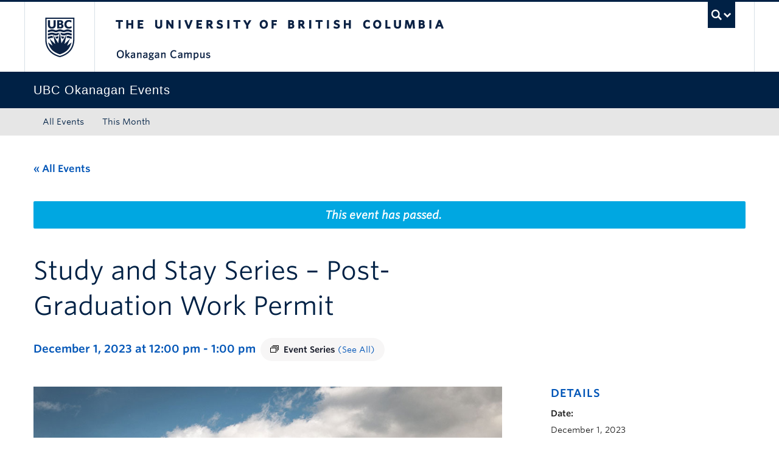

--- FILE ---
content_type: application/javascript; charset=utf-8
request_url: https://events.ok.ubc.ca/wp-content/themes/fac-dept-child-theme/assets/js/main.js
body_size: 2994
content:
/* main js */
jQuery(document).ready(function ($) {

    /*-- flip card js --*/
    if ($(".ok-flip-cards .image-content").length) {
        $(".ok-flip-cards .image-content").click(function () {
            $(this).toggleClass("open").closest(".front").siblings().slideToggle();
        });
    }

    if ($('.nav-tabs a').length) {
        $('.nav-tabs a').click(function (e) {
            e.preventDefault();
            $(this).tab('show');
        });
    }

    /*-- icon- carousel js --*/
    if ($('.ok-icon-carousel').length) {
        $('.ok-icon-carousel').flexslider({
            animation: "slide",
            animationLoop: true,
            itemWidth: 85,
            itemMargin: 8,
            minItems: 2,
            maxItems: 7,
            controlNav: false,
            slideshow: false,
        });
    }

    /*-- image slider js --*/
    if ($('.ok-image-slider').length) {
        $('.ok-image-slider').flexslider({
            animation: "slide",
            controlNav: false,
            useCSS: false,
            smoothHeight: true,
            slideshow: false,
        });
    }

    /*-- storybox js --*/
    if ($('.ok-tab a').length) {
        $('.ok-tab a').click(function (e) {
            e.preventDefault();
            $(this).tab('show');
        });
    }

    /*-- tabs to accordion js --*/
    if ($('.ok-tab-accordion .title').length) {
        $('.ok-tab-accordion .title').click(function () {
            // Scroll to the active accordion on mobile device.
            if (window.innerWidth < 768) {
                // Be able to close all the tabs on mobile.
                $(this).parent().toggleClass('active').siblings().removeClass("active");
                var eTop = $(this).offset().top;
                $("html, body").animate({scrollTop: eTop}, "fast");
            } else {
                // On desktop keep at least one tab open.
                $(this).parent().addClass('active').siblings().removeClass("active");
            }
        });
    }

    /*-- Mega Box js --*/
    // Adjust the height of megaboxes to the tallest box for each row.
    $('.ok-mega-box-wrapper').each(function () {
        var maxHeight = 0;
        var that = $(this);

        // Find the tallest one.
        $(this).find('.ok-mega-box').each(function () {
            maxHeight = ($(this).height() > maxHeight) ? $(this).height() : maxHeight;
        });

        // Adjust the height for that row.
        that.find('.ok-mega-box').height(maxHeight);
    });


    /*-- on page search - footable --*/
    if ($('.undergrad.footable').length) {
        $('.undergrad.footable').footable();
    }
    if ($('.web-managers.footable').length) {
        $('.web-managers.footable').footable();
    }

    /*-- on page search - isotope --*/
    if ($('#ok-on-page-filter .ok-on-page-filter-content').length) {
        // quick search regex
        var qsRegex;

        // init Isotope
        var $grid = $('#ok-on-page-filter .ok-on-page-filter-content').isotope({
            transitionDuration: 0,
            itemSelector: '.element-item',
            layoutMode: 'fitRows',
            filter: function () {
                return qsRegex ? $(this).text().match(qsRegex) : true;
            }
        });

        // use value of search field to filter
        var $quicksearch = $('#ok-on-page-filter-search').keyup(debounce(function () {
            qsRegex = new RegExp($quicksearch.val(), 'gi');
            $grid.isotope();

            // -------------Custom code---------------.
            // Hide group title by default after search. only show it when there is a result;
            $('#ok-on-page-filter .group, #ok-on-page-filter .title').hide();

            // Grab the search result.
            var elems = $grid.isotope('getFilteredItemElements');

            // Make search result in a single line.
            $('#ok-on-page-filter').find('.span6').removeClass().wrap("<div class='row-fluid'></div>").addClass('span12 results-wrapper');

            // Displaying results.
            if (!elems.length) {
                // Display no result message. Only display no result message once.
                if (!$('#ok-on-page-filter .noresult').length) {
                    $('#ok-on-page-filter .ok-on-page-filter-content').prepend('<span class="noresult">No results were found, please try again.</span>');
                }
            } else {
                // We have results, let's decide how to display them.
                elems.forEach(function (element) {

                    if ($(element).hasClass('parent-group-title')) {
                        // Case 1: When the search text matches the .parent-group-title value.
                        // We want to show all the items within the matching .parent-group container.
                        var groups = $(element).siblings();

                        if (groups.length) {
                            // Convert groups to an array before calling forEach function.
                            Array.from(groups).forEach(function (group) {
                                if ($(group).hasClass('group')) {
                                    $(group).show();
                                    $(group).find('.title').show();
                                    $(group).find('li:not(.hidden)').show();
                                }
                            });
                        }
                    } else if ($(element).hasClass('hidden')) {
                        // Case 2: When the search text matches the .group container.
                        // We want to show all the items within.
                        // Since We are putting the secondary group title inside the list and assigned a class hidden to it.
                        // So if a list item has hidden class on it then we know the secondary title matched.
                        $(element).closest('.group').show();
                        $(element).closest('.parent-group').find('.title').show();
                        $(element).siblings().show();
                    } else {
                        // Case 3: When the search text matches the list item value.
                        // We only want to show that list item and related the parent titles.
                        $(element).closest('.group').show();
                        $(element).closest('.parent-group').find('.title').show();
                    }

                });
            }

            // Remove no result message when the search box is empty.
            if (!$('#ok-on-page-filter .quicksearch').val().length) {
                $('#ok-on-page-filter .noresult').remove();
                $('#ok-on-page-filter .title').show();
                $('#ok-on-page-filter .results-wrapper').unwrap();
                $('#ok-on-page-filter .results-wrapper').removeClass().addClass('span6');
            }
            // End of -------------Custom code---------------.

        }, 200));

        // debounce so filtering doesn't happen every millisecond
        function debounce(fn, threshold) {
            var timeout;
            return function debounced() {
                if (timeout) {
                    clearTimeout(timeout);
                }

                function delayed() {
                    fn();
                    timeout = null;
                }

                timeout = setTimeout(delayed, threshold || 100);
            }
        }
    }
    /*-- End of on page search - isotope --*/

    /*-- animated infographics --*/
    if ($('#ok-animated-infographics').length) {
        var options = {
            useEasing: true,
            useGrouping: true,
            separator: ',',
            decimal: '.',
        };

        // var demo1 = new CountUp([ID], [COUNT_FROM], [COUNT_TO], [DECIMAL], [DURATION], [OPTIONS]);
        // counter1, counter2, counter3 is an id for h1 element
        var counter1 = new CountUp('counter1', 0, 62, 0, 2, options);
        var counter2 = new CountUp('counter2', 0, 19, 0, 2.1, options);
        var counter3 = new CountUp('counter3', 0, 40, 0, 2, options);
        var counter4 = new CountUp('counter4', 0, 1247, 0, 1.7, options);

        // Make sure when user scroll to the component id counters, the counter will fire up.
        $('#ok-animated-infographics').bind('inview', function (event, visible) {
            if (visible) {
                // When the #counters is visible to user
                $(this).stop().animate({opacity: 1});
                counter1.start();
                counter2.start();
                counter3.start();
                counter4.start();
            }
        });
    }

    /* -- Image Comparison Slider  -- */
    if ($('.twentytwenty-container').length) {
        $(".twentytwenty-container[data-orientation!='vertical']").twentytwenty({default_offset_pct: 0.7});
        $(".twentytwenty-container[data-orientation='vertical']").twentytwenty({
            default_offset_pct: 0.3,
            orientation: 'vertical'
        });
    }

    /* -- Back to top button  -- */
    if ($(".ok-to-top a[href='#']").length) {
        $(".ok-to-top a[href='#']").click(function (e) {
            e.preventDefault();
            $("html, body").animate({scrollTop: 0}, "slow");
        });
    }

    /* -- Accordion -- */
    if ($('.ok-accordion .accordion-heading').length) {
        $('.ok-accordion .accordion-heading > a').click(function () {
            // Scroll to the active accordion on mobile device.
            if (window.innerWidth < 768) {
                var self = $(this);
                setTimeout(function () {
                    var eTop = self.offset().top;
                    $("html, body").animate({scrollTop: eTop}, "fast");
                }, 400);
            }
        });
    }

    /* OK Carousel CTA */
    $('.ok-carousel-cta').flexslider({
        animation: "slide",
        controlNav: false,
        useCSS: false,
        controlNav: true,
        smoothHeight: true,
        slideshow: false
    });
    $(window).trigger('resize');

    /* -- Remove Responsive Media class from Instagram embeds -- */
    $(".responsive-media .instagram-media").parent().removeClass('responsive-media');

    /* -- Remove Responsive Media class from Twitter embeds -- */
    $(".responsive-media .twitter-tweet").parent().removeClass('responsive-media');


    /* -- Toggle navbar top level item when it doesn't have its own link, add navbar-toggle class to menu item in WP Admin dashboard -- */
    $('.navbar-toggle a.btn').attr('data-toggle', 'dropdown');

    /* TinyMCE Table Height Auto fixes */
    if (window.matchMedia('(max-width: 979px)').matches) {
        $('.ok-wysiwyg-wrapper table.table, .accordion-inner table.table, .ok-tab-accordion-item table.table, .ok-storybox table.table').css('height', 'auto');
    }
});

